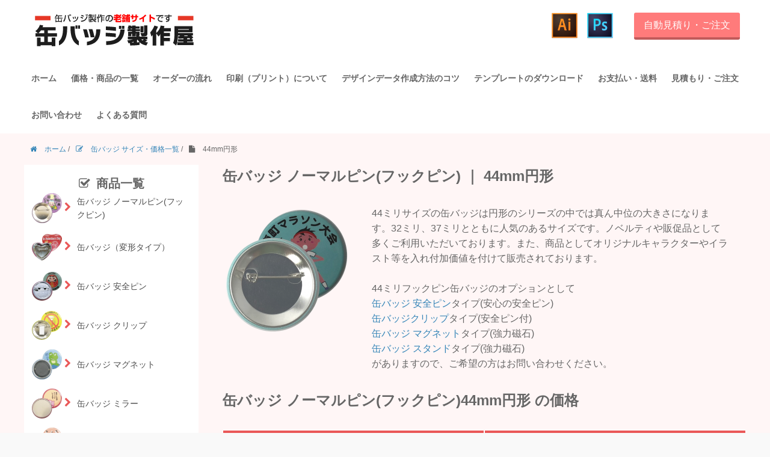

--- FILE ---
content_type: text/html; charset=UTF-8
request_url: https://www.e-anfini.co.jp/canbadge/items/hookpin-44mm/
body_size: 8243
content:
<!DOCTYPE HTML>
<html lang="ja">
<head prefix="og: https://ogp.me/ns# fb: https://ogp.me/ns/fb# article: https://ogp.me/ns/article#">





<script type="text/javascript" src="https://www.e-anfini.co.jp/cgi-bin/acc/acctag.js"></script>
	<meta charset="UTF-8">
	<title>
    
      缶バッジ ノーマルピン(フックピン)    44mm円形 | 缶バッジ製作屋
     
  </title>
	<meta name="viewport" content="width=device-width,initial-scale=1.0">
	<!--[if lt IE 9]>
    <script src="https://html5shiv.googlecode.com/svn/trunk/html5.js"></script>
  <![endif]-->


<meta name="keywords" content="" />
<meta name="description" content="44ミリサイズの缶バッジは円形のシリーズの中では真ん中位の大きさになります。32ミリ、37ミリとともに人気のあるサイズです。ノベルティや販促品として多くご利用いただいております。また、商品としてオリジナルキャラクターやイ [&hellip;]" />
<meta name="robots" content="index" />
<meta property="og:title" content="44mm円形" />
<meta property="og:type" content="article" />
<meta property="og:description" content="44ミリサイズの缶バッジは円形のシリーズの中では真ん中位の大きさになります。32ミリ、37ミリとともに人気のあるサイズです。ノベルティや販促品として多くご利用いただいております。また、商品としてオリジナルキャラクターやイ [&amp;hellip;]" />
<meta property="og:url" content="https://www.e-anfini.co.jp/canbadge/items/hookpin-44mm/" />
<meta property="og:image" content="https://www.e-anfini.co.jp/canbadge/wp/wp-content/uploads/2018/01/44mm-normal.png" />
<meta property="og:locale" content="ja_JP" />
<meta property="og:site_name" content="缶バッチが小ロットでも激安で作成可能！｜オリジナルの缶バッジ製作屋" />
<link href="https://plus.google.com/" rel="publisher" />
<meta content="summary" name="twitter:card" />
<meta content="canbadge_sei" name="twitter:site" />

<link rel='dns-prefetch' href='//s.w.org' />
		<script type="text/javascript">
			window._wpemojiSettings = {"baseUrl":"https:\/\/s.w.org\/images\/core\/emoji\/13.0.0\/72x72\/","ext":".png","svgUrl":"https:\/\/s.w.org\/images\/core\/emoji\/13.0.0\/svg\/","svgExt":".svg","source":{"concatemoji":"https:\/\/www.e-anfini.co.jp\/canbadge\/wp\/wp-includes\/js\/wp-emoji-release.min.js?ver=5.5.17"}};
			!function(e,a,t){var n,r,o,i=a.createElement("canvas"),p=i.getContext&&i.getContext("2d");function s(e,t){var a=String.fromCharCode;p.clearRect(0,0,i.width,i.height),p.fillText(a.apply(this,e),0,0);e=i.toDataURL();return p.clearRect(0,0,i.width,i.height),p.fillText(a.apply(this,t),0,0),e===i.toDataURL()}function c(e){var t=a.createElement("script");t.src=e,t.defer=t.type="text/javascript",a.getElementsByTagName("head")[0].appendChild(t)}for(o=Array("flag","emoji"),t.supports={everything:!0,everythingExceptFlag:!0},r=0;r<o.length;r++)t.supports[o[r]]=function(e){if(!p||!p.fillText)return!1;switch(p.textBaseline="top",p.font="600 32px Arial",e){case"flag":return s([127987,65039,8205,9895,65039],[127987,65039,8203,9895,65039])?!1:!s([55356,56826,55356,56819],[55356,56826,8203,55356,56819])&&!s([55356,57332,56128,56423,56128,56418,56128,56421,56128,56430,56128,56423,56128,56447],[55356,57332,8203,56128,56423,8203,56128,56418,8203,56128,56421,8203,56128,56430,8203,56128,56423,8203,56128,56447]);case"emoji":return!s([55357,56424,8205,55356,57212],[55357,56424,8203,55356,57212])}return!1}(o[r]),t.supports.everything=t.supports.everything&&t.supports[o[r]],"flag"!==o[r]&&(t.supports.everythingExceptFlag=t.supports.everythingExceptFlag&&t.supports[o[r]]);t.supports.everythingExceptFlag=t.supports.everythingExceptFlag&&!t.supports.flag,t.DOMReady=!1,t.readyCallback=function(){t.DOMReady=!0},t.supports.everything||(n=function(){t.readyCallback()},a.addEventListener?(a.addEventListener("DOMContentLoaded",n,!1),e.addEventListener("load",n,!1)):(e.attachEvent("onload",n),a.attachEvent("onreadystatechange",function(){"complete"===a.readyState&&t.readyCallback()})),(n=t.source||{}).concatemoji?c(n.concatemoji):n.wpemoji&&n.twemoji&&(c(n.twemoji),c(n.wpemoji)))}(window,document,window._wpemojiSettings);
		</script>
		<style type="text/css">
img.wp-smiley,
img.emoji {
	display: inline !important;
	border: none !important;
	box-shadow: none !important;
	height: 1em !important;
	width: 1em !important;
	margin: 0 .07em !important;
	vertical-align: -0.1em !important;
	background: none !important;
	padding: 0 !important;
}
</style>
	<link rel='stylesheet' id='base-css-css'  href='https://www.e-anfini.co.jp/canbadge/wp/wp-content/themes/xeory_base/base.css?ver=5.5.17' type='text/css' media='all' />
<link rel='stylesheet' id='main-css-css'  href='https://www.e-anfini.co.jp/canbadge/wp/wp-content/themes/can_badge/style.css?ver=5.5.17' type='text/css' media='all' />
<link rel='stylesheet' id='font-awesome-css'  href='https://www.e-anfini.co.jp/canbadge/wp/wp-content/themes/xeory_base/lib/fonts/font-awesome-4.5.0/css/font-awesome.min.css?ver=5.5.17' type='text/css' media='all' />
<link rel='stylesheet' id='wp-block-library-css'  href='https://www.e-anfini.co.jp/canbadge/wp/wp-includes/css/dist/block-library/style.min.css?ver=5.5.17' type='text/css' media='all' />
<link rel='stylesheet' id='contact-form-7-css'  href='https://www.e-anfini.co.jp/canbadge/wp/wp-content/plugins/contact-form-7/includes/css/styles.css?ver=5.0.4' type='text/css' media='all' />
<link rel='stylesheet' id='contact-form-7-confirm-css'  href='https://www.e-anfini.co.jp/canbadge/wp/wp-content/plugins/contact-form-7-add-confirm/includes/css/styles.css?ver=5.1' type='text/css' media='all' />
<link rel='stylesheet' id='parent-style-css'  href='https://www.e-anfini.co.jp/canbadge/wp/wp-content/themes/xeory_base/style.css?ver=5.5.17' type='text/css' media='all' />
<link rel='stylesheet' id='child-style-css'  href='https://www.e-anfini.co.jp/canbadge/wp/wp-content/themes/can_badge/style.css?ver=5.5.17' type='text/css' media='all' />
<script type='text/javascript' src='https://www.e-anfini.co.jp/canbadge/wp/wp-includes/js/jquery/jquery.js?ver=1.12.4-wp' id='jquery-core-js'></script>
<script type='text/javascript' src='https://www.e-anfini.co.jp/canbadge/wp/wp-content/themes/can_badge/js/animation.js?ver=5.5.17' id='animation-js'></script>
<link rel="https://api.w.org/" href="https://www.e-anfini.co.jp/canbadge/wp-json/" /><link rel="EditURI" type="application/rsd+xml" title="RSD" href="https://www.e-anfini.co.jp/canbadge/wp/xmlrpc.php?rsd" />
<link rel="wlwmanifest" type="application/wlwmanifest+xml" href="https://www.e-anfini.co.jp/canbadge/wp/wp-includes/wlwmanifest.xml" /> 
<meta name="generator" content="WordPress 5.5.17" />
<link rel="canonical" href="https://www.e-anfini.co.jp/canbadge/items/hookpin-44mm/" />
<link rel='shortlink' href='https://www.e-anfini.co.jp/canbadge/?p=49' />
<link rel="alternate" type="application/json+oembed" href="https://www.e-anfini.co.jp/canbadge/wp-json/oembed/1.0/embed?url=https%3A%2F%2Fwww.e-anfini.co.jp%2Fcanbadge%2Fitems%2Fhookpin-44mm%2F" />
<link rel="alternate" type="text/xml+oembed" href="https://www.e-anfini.co.jp/canbadge/wp-json/oembed/1.0/embed?url=https%3A%2F%2Fwww.e-anfini.co.jp%2Fcanbadge%2Fitems%2Fhookpin-44mm%2F&#038;format=xml" />


<!-- font-awesome-animation -->
<link rel="stylesheet" href="https://www.e-anfini.co.jp/canbadge/wp/wp-content/themes/can_badge/css/font-awesome-animation.min.css">
</head>

<!-- google web font -->
<link href="https://fonts.googleapis.com/earlyaccess/mplus1p.css" rel="stylesheet" />

<body id="#top" class="items-template-default single single-items postid-49 right-content default" itemschope="itemscope" itemtype="https://schema.org/WebPage">

  <div id="fb-root"></div>
<script>(function(d, s, id) {
  var js, fjs = d.getElementsByTagName(s)[0];
  if (d.getElementById(id)) return;
  js = d.createElement(s); js.id = id;
  js.src = "//connect.facebook.net/ja_JP/sdk.js#xfbml=1&version=v2.8&appId=";
  fjs.parentNode.insertBefore(js, fjs);
}(document, 'script', 'facebook-jssdk'));</script>


<header id="header" role="banner" itemscope="itemscope" itemtype="https://schema.org/WPHeader">
  <div class="wrap">
          <p id="logo" itemprop="headline">
        <a href="https://www.e-anfini.co.jp/canbadge"><img src="https://e-anfini.co.jp/canbadge/wp/wp-content/uploads/2018/02/Top_logo.gif" alt="缶バッチが小ロットでも激安で作成可能！｜オリジナルの缶バッジ製作屋" /></a>
      </p>

        <div id="header-menu-tog"> <a href="#"><i class="fa fa-align-justify"></i></a></div>

    <div class="headerlinks">
		
      <a href="https://www.e-anfini.co.jp/canbadge_format_2020.zip"><img src="https://www.e-anfini.co.jp/canbadge/wp/wp-content/uploads/2018/01/ai-icon.png"></a>
      <a href="https://www.e-anfini.co.jp/canbadge_format_psd_2020.zip"><img src="https://www.e-anfini.co.jp/canbadge/wp/wp-content/uploads/2018/01/ps-icon.png"></a>
      <a href="https://www.e-anfini.co.jp/canbadge/estimate/">自動見積り・ご注文</a>
    </div>
  </div>
</header>

<!-- start global nav  -->
<!---->
<nav id="gnav" role="navigation" itemscope="itemscope" itemtype="https://scheme.org/SiteNavigationElement">
  <div class="wrap">
  <div id="gnav-container" class="gnav-container"><ul id="gnav-ul" class="clearfix"><li id="menu-item-16" class="menu-item menu-item-type-custom menu-item-object-custom menu-item-16"><a href="http://e-anfini.co.jp/canbadge/">ホーム</a></li>
<li id="menu-item-116" class="menu-item menu-item-type-post_type menu-item-object-page menu-item-116 items"><a href="https://www.e-anfini.co.jp/canbadge/items/">価格・商品の一覧</a></li>
<li id="menu-item-180" class="menu-item menu-item-type-post_type menu-item-object-page menu-item-180 how-to-order"><a href="https://www.e-anfini.co.jp/canbadge/how-to-order/">オーダーの流れ</a></li>
<li id="menu-item-1261" class="menu-item menu-item-type-post_type menu-item-object-page menu-item-1261 print"><a href="https://www.e-anfini.co.jp/canbadge/print/">印刷（プリント）について</a></li>
<li id="menu-item-18" class="menu-item menu-item-type-post_type menu-item-object-page menu-item-18 data-making"><a href="https://www.e-anfini.co.jp/canbadge/data-making/">デザインデータ作成方法のコツ</a></li>
<li id="menu-item-1247" class="menu-item menu-item-type-post_type menu-item-object-page menu-item-1247 template"><a href="https://www.e-anfini.co.jp/canbadge/template/">テンプレートのダウンロード</a></li>
<li id="menu-item-179" class="menu-item menu-item-type-post_type menu-item-object-page menu-item-179 payment-and-postage"><a href="https://www.e-anfini.co.jp/canbadge/payment-and-postage/">お支払い・送料</a></li>
<li id="menu-item-224" class="menu-item menu-item-type-post_type menu-item-object-page menu-item-224 "><a href="https://www.e-anfini.co.jp/canbadge/estimate/">見積もり・ご注文</a></li>
<li id="menu-item-20" class="menu-item menu-item-type-post_type menu-item-object-page menu-item-20 contact"><a href="https://www.e-anfini.co.jp/canbadge/contact/">お問い合わせ</a></li>
<li id="menu-item-292" class="menu-item menu-item-type-post_type menu-item-object-page menu-item-292 faq"><a href="https://www.e-anfini.co.jp/canbadge/faq/">よくある質問</a></li>
</ul></div>    </div>
</nav>


<div class="content">
	<div class="wrap">

		<ol class="breadcrumb clearfix"><li itemscope="itemscope" itemtype="http://data-vocabulary.org/Breadcrumb"><a href="https://www.e-anfini.co.jp/canbadge" itemprop="url"><i class="fa fa-home"></i> <span itemprop="title">ホーム</span></a> / </li><li itemscope="itemscope" itemtype="http://data-vocabulary.org/Breadcrumb"><a href="https://www.e-anfini.co.jp/canbadge/items/" itemprop="url"><i class="fa fa-pencil-square-o"></i> <span itemprop="title">缶バッジ サイズ・価格一覧</span></a> / </li><li><i class="fa fa-file"></i> 44mm円形</li></ol>
	<div id="main">
		<div class="main-inner">

		<div class="detailsbox">
			<h1 class="posttitle">
			<!-- カテゴリを表示 -->
				缶バッジ ノーマルピン(フックピン)				｜
				44mm円形</h1>

			
				<div class="itemthumb">
					<img src="https://www.e-anfini.co.jp/canbadge/wp/wp-content/plugins/lazy-load/images/1x1.trans.gif" data-lazy-src="https://www.e-anfini.co.jp/canbadge/wp/wp-content/uploads/2018/01/44mm-normal-214x214.png" width="214" height="214" class="attachment-post-thumbnail size-post-thumbnail wp-post-image" alt="44ミリフックピン缶バッジ" loading="lazy" srcset="https://www.e-anfini.co.jp/canbadge/wp/wp-content/uploads/2018/01/44mm-normal-214x214.png 214w, https://www.e-anfini.co.jp/canbadge/wp/wp-content/uploads/2018/01/44mm-normal-150x150.png 150w, https://www.e-anfini.co.jp/canbadge/wp/wp-content/uploads/2018/01/44mm-normal-300x300.png 300w, https://www.e-anfini.co.jp/canbadge/wp/wp-content/uploads/2018/01/44mm-normal-768x768.png 768w, https://www.e-anfini.co.jp/canbadge/wp/wp-content/uploads/2018/01/44mm-normal-260x260.png 260w, https://www.e-anfini.co.jp/canbadge/wp/wp-content/uploads/2018/01/44mm-normal.png 800w" sizes="(max-width: 214px) 100vw, 214px"><noscript><img width="214" height="214" src="https://www.e-anfini.co.jp/canbadge/wp/wp-content/uploads/2018/01/44mm-normal-214x214.png" class="attachment-post-thumbnail size-post-thumbnail wp-post-image" alt="44ミリフックピン缶バッジ" loading="lazy" srcset="https://www.e-anfini.co.jp/canbadge/wp/wp-content/uploads/2018/01/44mm-normal-214x214.png 214w, https://www.e-anfini.co.jp/canbadge/wp/wp-content/uploads/2018/01/44mm-normal-150x150.png 150w, https://www.e-anfini.co.jp/canbadge/wp/wp-content/uploads/2018/01/44mm-normal-300x300.png 300w, https://www.e-anfini.co.jp/canbadge/wp/wp-content/uploads/2018/01/44mm-normal-768x768.png 768w, https://www.e-anfini.co.jp/canbadge/wp/wp-content/uploads/2018/01/44mm-normal-260x260.png 260w, https://www.e-anfini.co.jp/canbadge/wp/wp-content/uploads/2018/01/44mm-normal.png 800w" sizes="(max-width: 214px) 100vw, 214px" /></noscript>				</div>

				<div class="details">
					<p>44ミリサイズの缶バッジは円形のシリーズの中では真ん中位の大きさになります。32ミリ、37ミリとともに人気のあるサイズです。ノベルティや販促品として多くご利用いただいております。また、商品としてオリジナルキャラクターやイラスト等を入れ付加価値を付けて販売されております。</p>
<p>&nbsp;</p>
<p>44ミリフックピン缶バッジのオプションとして</p>
<ul>
<li><a href="https://www.e-anfini.co.jp/canbadge/items/saftypin-32mm/">缶バッジ 安全ピン</a>タイプ(安心の安全ピン)</li>
<li><a href="https://www.e-anfini.co.jp/canbadge/items/clip-76mm/">缶バッジクリップ</a>タイプ(安全ピン付)</li>
<li><a href="https://www.e-anfini.co.jp/canbadge/items/32mm-magnet/">缶バッジ マグネット</a>タイプ(強力磁石)</li>
<li><a href="https://www.e-anfini.co.jp/canbadge/items/stand-57mm/">缶バッジ スタンド</a>タイプ(強力磁石)</li>
</ul>
<p>がありますので、ご希望の方はお問い合わせください。</p>
				</div>
					</div>


		<h2 class="posttitle">			缶バッジ ノーマルピン(フックピン)44mm円形 の価格</h2>
						<ul class="pricechart">
			<li>
				<div class="col1 charttitle">缶バッジの個数</div>
				<div class="col2 charttitle">１個あたりの単価(税別)</div>
			</li>
			<li>
								<div class="col1 chartbox">100個 ~					199個				</div>
				<div class="col2 chartbox">
					¥60</div>
							</li>
			<li>
								<div class="col1 chartbox">200個 ~					299個				</div>
				<div class="col2 chartbox">
					¥50</div>
							</li>
			<li>
								<div class="col1 chartbox">300個 ~					499個				</div>
				<div class="col2 chartbox">
					¥48</div>
							</li>
			<li>
								<div class="col1 chartbox">500個~					999個				</div>
				<div class="col2 chartbox">
					¥45</div>
							</li>
			<li>
								<div class="col1 chartbox">1000個~									</div>
				<div class="col2 chartbox">
					¥44</div>
							</li>
			<li>
								<div class="col1 chartbox">2000個~									</div>
				<div class="col2 chartbox">
					¥43</div>
							</li>
			<li>
							</li>
			<li>
							</li>
			<li>
							</li>
		</ul>

		
		<div class="option">
			<img src="https://www.e-anfini.co.jp/canbadge/wp/wp-content/uploads/2018/01/canbadge_kohousou.png">
			<div class="optiontxt">
				<h3>個包装オプション(有料)</h3>
				<p>透明なOPP袋に1個ずつ個包装することも可能です。個包装にすることで少し豪華な印象になります。学校や会社などで個包装のオプションをご利用いただいでおります。</p>
				<p class="boldtxt">＊写真は57ミリの見本です。</p>
			</div>
		</div>

		<div class="cvarea">
			<p>お見積りは無料です。データが不完全ですと納期が間に合わない場合がございますので、納期のお問合せは「お見積り・お問合せフォーム」より必ずデータを添付してご希望納期をお書きください。</p>

			<div class="cvbtns">
				<a href="https://www.e-anfini.co.jp/canbadge/contact/">お問い合わせ</a>
				<a href="https://www.e-anfini.co.jp/canbadge/estimate/">自動見積もり・ご注文</a>
			</div>
		</div>

		<h2 class="posttitle">

					缶バッジ ノーマルピン(フックピン)

			44mm円形の製作見本</h2>

		<div class="sample">

			<div class="samplebox">
				
				<p></p>
			</div>

			<div class="samplebox">
				
				<p></p>
			</div>

			<div class="samplebox">
				
				<p></p>
			</div>

			<div class="samplebox">
				
				<p></p>
			</div>

			<div class="samplebox">
				
				<p></p>
			</div>

			<div class="samplebox">
				
				<p></p>
			</div>


		</div>

		<h2 class="itemListTitle">他のオリジナルグッズも作ってみませんか？</h2>

		<div class="itemsList">
		  
		  		  <ul>
		  		    <li>
		    	<a href="">
		    		<img src="https://www.e-anfini.co.jp/canbadge/wp/wp-content/plugins/lazy-load/images/1x1.trans.gif" data-lazy-src="https://www.e-anfini.co.jp/canbadge/wp/wp-content/uploads/2020/08/マスクケース80px.jpg" width="80" height="80" class="attachment-thumbnail size-thumbnail wp-post-image" alt="マスクケース80px" loading="lazy"><noscript><img width="80" height="80" src="https://www.e-anfini.co.jp/canbadge/wp/wp-content/uploads/2020/08/マスクケース80px.jpg" class="attachment-thumbnail size-thumbnail wp-post-image" alt="マスクケース80px" loading="lazy" /></noscript>		    		<h3>オリジナルマスクケース</h3>
		  	</a>
		    </li>
		  		    <li>
		    	<a href="https://www.e-anfini.co.jp/canbadge/items/rokkakukei/">
		    		<img src="https://www.e-anfini.co.jp/canbadge/wp/wp-content/plugins/lazy-load/images/1x1.trans.gif" data-lazy-src="https://www.e-anfini.co.jp/canbadge/wp/wp-content/uploads/2019/11/Hexa-80x80.png" width="80" height="80" class="attachment-thumbnail size-thumbnail wp-post-image" alt loading="lazy"><noscript><img width="80" height="80" src="https://www.e-anfini.co.jp/canbadge/wp/wp-content/uploads/2019/11/Hexa-80x80.png" class="attachment-thumbnail size-thumbnail wp-post-image" alt="" loading="lazy" /></noscript>		    		<h3>缶バッジ　六角形</h3>
		  	</a>
		    </li>
		  		    <li>
		    	<a href="https://www.e-anfini.co.jp/canbadge/items/gokakukei/">
		    		<img src="https://www.e-anfini.co.jp/canbadge/wp/wp-content/plugins/lazy-load/images/1x1.trans.gif" data-lazy-src="https://www.e-anfini.co.jp/canbadge/wp/wp-content/uploads/2019/08/penta-80X80.png" width="80" height="80" class="attachment-thumbnail size-thumbnail wp-post-image" alt loading="lazy"><noscript><img width="80" height="80" src="https://www.e-anfini.co.jp/canbadge/wp/wp-content/uploads/2019/08/penta-80X80.png" class="attachment-thumbnail size-thumbnail wp-post-image" alt="" loading="lazy" /></noscript>		    		<h3>缶バッジ 五角形</h3>
		  	</a>
		    </li>
		  		    <li>
		    	<a href="https://www.e-anfini.co.jp/canbadge/items/heart/">
		    		<img src="https://www.e-anfini.co.jp/canbadge/wp/wp-content/plugins/lazy-load/images/1x1.trans.gif" data-lazy-src="https://www.e-anfini.co.jp/canbadge/wp/wp-content/uploads/2019/08/Heart-80.png" width="80" height="80" class="attachment-thumbnail size-thumbnail wp-post-image" alt="ハート型缶バッジの写真" loading="lazy"><noscript><img width="80" height="80" src="https://www.e-anfini.co.jp/canbadge/wp/wp-content/uploads/2019/08/Heart-80.png" class="attachment-thumbnail size-thumbnail wp-post-image" alt="ハート型缶バッジの写真" loading="lazy" /></noscript>		    		<h3>缶バッジ ハート</h3>
		  	</a>
		    </li>
		  		    <li>
		    	<a href="https://www.e-anfini.co.jp/uchiwa/">
		    		<img src="https://www.e-anfini.co.jp/canbadge/wp/wp-content/plugins/lazy-load/images/1x1.trans.gif" data-lazy-src="https://www.e-anfini.co.jp/canbadge/wp/wp-content/uploads/2019/01/uchiwa-mini-80.png" width="80" height="80" class="attachment-thumbnail size-thumbnail wp-post-image" alt="うちわの写真" loading="lazy"><noscript><img width="80" height="80" src="https://www.e-anfini.co.jp/canbadge/wp/wp-content/uploads/2019/01/uchiwa-mini-80.png" class="attachment-thumbnail size-thumbnail wp-post-image" alt="うちわの写真" loading="lazy" /></noscript>		    		<h3>オリジナルうちわ</h3>
		  	</a>
		    </li>
		  		    <li>
		    	<a href="https://www.e-anfini.co.jp/strap/">
		    		<img src="https://www.e-anfini.co.jp/canbadge/wp/wp-content/plugins/lazy-load/images/1x1.trans.gif" data-lazy-src="https://www.e-anfini.co.jp/canbadge/wp/wp-content/uploads/2019/01/hamepachi-circle-80.png" width="80" height="80" class="attachment-thumbnail size-thumbnail wp-post-image" alt="携帯ストラップの写真" loading="lazy"><noscript><img width="80" height="80" src="https://www.e-anfini.co.jp/canbadge/wp/wp-content/uploads/2019/01/hamepachi-circle-80.png" class="attachment-thumbnail size-thumbnail wp-post-image" alt="携帯ストラップの写真" loading="lazy" /></noscript>		    		<h3>オリジナルストラップ</h3>
		  	</a>
		    </li>
		  		    <li>
		    	<a href="https://www.e-anfini.co.jp/keyholder/">
		    		<img src="https://www.e-anfini.co.jp/canbadge/wp/wp-content/plugins/lazy-load/images/1x1.trans.gif" data-lazy-src="https://www.e-anfini.co.jp/canbadge/wp/wp-content/uploads/2019/01/nasukan-circle-80.png" width="80" height="80" class="attachment-thumbnail size-thumbnail wp-post-image" alt="キーホルダーの写真" loading="lazy"><noscript><img width="80" height="80" src="https://www.e-anfini.co.jp/canbadge/wp/wp-content/uploads/2019/01/nasukan-circle-80.png" class="attachment-thumbnail size-thumbnail wp-post-image" alt="キーホルダーの写真" loading="lazy" /></noscript>		    		<h3>オリジナルキーホルダー</h3>
		  	</a>
		    </li>
		  		    <li>
		    	<a href="https://www.e-anfini.co.jp/sticker/">
		    		<img src="https://www.e-anfini.co.jp/canbadge/wp/wp-content/plugins/lazy-load/images/1x1.trans.gif" data-lazy-src="https://www.e-anfini.co.jp/canbadge/wp/wp-content/uploads/2019/01/silk-print-sticker-round-80.png" width="80" height="80" class="attachment-thumbnail size-thumbnail wp-post-image" alt="ステッカーの写真" loading="lazy"><noscript><img width="80" height="80" src="https://www.e-anfini.co.jp/canbadge/wp/wp-content/uploads/2019/01/silk-print-sticker-round-80.png" class="attachment-thumbnail size-thumbnail wp-post-image" alt="ステッカーの写真" loading="lazy" /></noscript>		    		<h3>オリジナルステッカー</h3>
		  	</a>
		    </li>
		  		  </ul>
		  
		</div>

    </div><!-- /main-inner -->

  </div><!-- /main -->

  <div id="side" class="col-md-4" role="complementary" itemscope="itemscope" itemtype="http://schema.org/WPSideBar">
    <div class="side-inner">
      <div class="side-widget-area">

      <!-- 商品カテゴリーリスト -->
      <div class="sidebarbox">
          <h4 class="side-title"><i class="fa fa-check-square-o" aria-hidden="true"></i><span class="widget-title-inner">商品一覧</span></h4>
                        <a href="https://www.e-anfini.co.jp/canbadge/items/#1" class="sideitem">
                <img src="https://www.e-anfini.co.jp/canbadge/wp/wp-content/uploads/2018/02/NormalRound57-e1530950078899.png" alt="缶バッジ ノーマルピン(フックピン)">
                <i class="fa fa-chevron-right faa-horizontal animated" aria-hidden="true"></i><p>缶バッジ ノーマルピン(フックピン)</p>
              </a>
                            <a href="https://www.e-anfini.co.jp/canbadge/items/#2" class="sideitem">
                <img src="https://www.e-anfini.co.jp/canbadge/wp/wp-content/uploads/2018/01/UniqueHeart-e1530950042779.png" alt="缶バッジ（変形タイプ）">
                <i class="fa fa-chevron-right faa-horizontal animated" aria-hidden="true"></i><p>缶バッジ（変形タイプ）</p>
              </a>
                            <a href="https://www.e-anfini.co.jp/canbadge/items/#3" class="sideitem">
                <img src="https://www.e-anfini.co.jp/canbadge/wp/wp-content/uploads/2018/02/SafetyPin37-e1530949895246.png" alt="缶バッジ 安全ピン">
                <i class="fa fa-chevron-right faa-horizontal animated" aria-hidden="true"></i><p>缶バッジ 安全ピン</p>
              </a>
                            <a href="https://www.e-anfini.co.jp/canbadge/items/#4" class="sideitem">
                <img src="https://www.e-anfini.co.jp/canbadge/wp/wp-content/uploads/2018/02/ClipRound57-e1530949829288.png" alt="缶バッジ クリップ">
                <i class="fa fa-chevron-right faa-horizontal animated" aria-hidden="true"></i><p>缶バッジ クリップ</p>
              </a>
                            <a href="https://www.e-anfini.co.jp/canbadge/items/#5" class="sideitem">
                <img src="https://www.e-anfini.co.jp/canbadge/wp/wp-content/uploads/2018/02/MagnetRound32-e1530949666302.png" alt="缶バッジ マグネット">
                <i class="fa fa-chevron-right faa-horizontal animated" aria-hidden="true"></i><p>缶バッジ マグネット</p>
              </a>
                            <a href="https://www.e-anfini.co.jp/canbadge/items/#6" class="sideitem">
                <img src="https://www.e-anfini.co.jp/canbadge/wp/wp-content/uploads/2018/02/MirrorRound57-e1530949648272.png" alt="缶バッジ ミラー">
                <i class="fa fa-chevron-right faa-horizontal animated" aria-hidden="true"></i><p>缶バッジ ミラー</p>
              </a>
                            <a href="https://www.e-anfini.co.jp/canbadge/items/#7" class="sideitem">
                <img src="https://www.e-anfini.co.jp/canbadge/wp/wp-content/uploads/2018/02/BottleOpenerRound57-e1530949617388.png" alt="缶バッジ 栓抜き">
                <i class="fa fa-chevron-right faa-horizontal animated" aria-hidden="true"></i><p>缶バッジ 栓抜き</p>
              </a>
                            <a href="https://www.e-anfini.co.jp/canbadge/items/#8" class="sideitem">
                <img src="https://www.e-anfini.co.jp/canbadge/wp/wp-content/uploads/2018/02/KeyHolder38-e1531017695474.png" alt="缶バッジ キーホルダー">
                <i class="fa fa-chevron-right faa-horizontal animated" aria-hidden="true"></i><p>缶バッジ キーホルダー</p>
              </a>
                            <a href="https://www.e-anfini.co.jp/canbadge/items/#9" class="sideitem">
                <img src="https://www.e-anfini.co.jp/canbadge/wp/wp-content/uploads/2018/02/Strap32-e1531017722498.png" alt="缶バッジ ストラップ">
                <i class="fa fa-chevron-right faa-horizontal animated" aria-hidden="true"></i><p>缶バッジ ストラップ</p>
              </a>
                            <a href="https://www.e-anfini.co.jp/canbadge/items/#10" class="sideitem">
                <img src="https://www.e-anfini.co.jp/canbadge/wp/wp-content/uploads/2018/09/57mm-stand-e1537009334642.png" alt="缶バッジ　スタンド付">
                <i class="fa fa-chevron-right faa-horizontal animated" aria-hidden="true"></i><p>缶バッジ　スタンド付</p>
              </a>
                            <a href="https://www.e-anfini.co.jp/canbadge/items/#11" class="sideitem">
                <img src="https://www.e-anfini.co.jp/canbadge/wp/wp-content/uploads/2018/02/PinBadgeRound15-e1530949473833.png" alt="ピンバッジ(ピンズ)">
                <i class="fa fa-chevron-right faa-horizontal animated" aria-hidden="true"></i><p>ピンバッジ(ピンズ)</p>
              </a>
                            <a href="https://www.e-anfini.co.jp/canbadge/items/#12" class="sideitem">
                <img src="https://www.e-anfini.co.jp/canbadge/wp/wp-content/uploads/2018/02/NameBadge55x25-e1530949392865.png" alt="ネームバッジ【透明樹脂ドーム仕様】">
                <i class="fa fa-chevron-right faa-horizontal animated" aria-hidden="true"></i><p>ネームバッジ【透明樹脂ドーム仕様】</p>
              </a>
                            <a href="https://www.e-anfini.co.jp/canbadge/items/#13" class="sideitem">
                <img src="https://www.e-anfini.co.jp/canbadge/wp/wp-content/uploads/2018/02/PlaBadge-e1530945157225.png" alt="プラバッジ【安全ピン＋クリップ】">
                <i class="fa fa-chevron-right faa-horizontal animated" aria-hidden="true"></i><p>プラバッジ【安全ピン＋クリップ】</p>
              </a>
                            <a href="https://www.e-anfini.co.jp/canbadge/items/#14" class="sideitem">
                <img src="https://www.e-anfini.co.jp/canbadge/wp/wp-content/uploads/2018/06/56mm-placlip-e1530949332572.png" alt="プラクリップ缶バッジ">
                <i class="fa fa-chevron-right faa-horizontal animated" aria-hidden="true"></i><p>プラクリップ缶バッジ</p>
              </a>
                            <a href="https://www.e-anfini.co.jp/canbadge/items/#15" class="sideitem">
                <img src="https://www.e-anfini.co.jp/canbadge/wp/wp-content/uploads/2018/09/-e1545970210246.png" alt="缶バッジ 王冠">
                <i class="fa fa-chevron-right faa-horizontal animated" aria-hidden="true"></i><p>缶バッジ 王冠</p>
              </a>
                            <a href="https://www.e-anfini.co.jp/canbadge/items/#16" class="sideitem">
                <img src="https://www.e-anfini.co.jp/canbadge/wp/wp-content/uploads/2019/02/canbadge-mattype150.png" alt="缶バッジ マット(艶消し加工)">
                <i class="fa fa-chevron-right faa-horizontal animated" aria-hidden="true"></i><p>缶バッジ マット(艶消し加工)</p>
              </a>
                            <a href="https://www.e-anfini.co.jp/canbadge/items/#17" class="sideitem">
                <img src="https://www.e-anfini.co.jp/canbadge/wp/wp-content/uploads/2019/05/-e1557105902850.png" alt="缶バッジ クラフト紙">
                <i class="fa fa-chevron-right faa-horizontal animated" aria-hidden="true"></i><p>缶バッジ クラフト紙</p>
              </a>
                            <a href="https://www.e-anfini.co.jp/canbadge/items/#18" class="sideitem">
                <img src="https://www.e-anfini.co.jp/canbadge/wp/wp-content/uploads/2019/05/缶バッジ和紙150.png" alt="缶バッジ 和紙">
                <i class="fa fa-chevron-right faa-horizontal animated" aria-hidden="true"></i><p>缶バッジ 和紙</p>
              </a>
                            <a href="https://www.e-anfini.co.jp/canbadge/items/#19" class="sideitem">
                <img src="https://www.e-anfini.co.jp/canbadge/wp/wp-content/uploads/2019/02/缶バッジ金メタル.png" alt="缶バッジ メタリック(光沢の金・銀等)加工">
                <i class="fa fa-chevron-right faa-horizontal animated" aria-hidden="true"></i><p>缶バッジ メタリック(光沢の金・銀等)加工</p>
              </a>
                            <a href="https://www.e-anfini.co.jp/canbadge/items/#20" class="sideitem">
                <img src="https://www.e-anfini.co.jp/canbadge/wp/wp-content/uploads/2019/02/11-e1554123089262.png" alt="缶バッジ ホログラム">
                <i class="fa fa-chevron-right faa-horizontal animated" aria-hidden="true"></i><p>缶バッジ ホログラム</p>
              </a>
                    </div>

  
<br>

<!-- //ブログのリンクとグループのバナーここから -->
    


<!-- //ブログのリンクとグループのバナーここまで -->


      </div><!-- //side-widget-area -->
      
    </div>
  </div><!-- /side -->
  
</div><!-- /wrap -->

</div><!-- /content -->

<footer id="footer">
  <div class="footer-01">
    <div class="wrap">
      <div class="footerbox">
        <h4 class="footertitle">Menu Links</h4>
          <nav class="menu-footernav-container"><ul id="footer-nav" class=""><li id="menu-item-269" class="menu-item menu-item-type-post_type menu-item-object-page menu-item-269 estimate"><a href="https://www.e-anfini.co.jp/canbadge/estimate/">見積もり(自動)・ご注文</a></li>
<li id="menu-item-270" class="menu-item menu-item-type-post_type menu-item-object-page menu-item-270 payment-and-postage"><a href="https://www.e-anfini.co.jp/canbadge/payment-and-postage/">お支払い・送料</a></li>
<li id="menu-item-271" class="menu-item menu-item-type-post_type menu-item-object-page menu-item-271 how-to-order"><a href="https://www.e-anfini.co.jp/canbadge/how-to-order/">オーダーの流れ</a></li>
<li id="menu-item-272" class="menu-item menu-item-type-post_type menu-item-object-page menu-item-272 items"><a href="https://www.e-anfini.co.jp/canbadge/items/">価格・商品の一覧</a></li>
<li id="menu-item-273" class="menu-item menu-item-type-post_type menu-item-object-page menu-item-273 contact"><a href="https://www.e-anfini.co.jp/canbadge/contact/">お問い合わせ</a></li>
<li id="menu-item-276" class="menu-item menu-item-type-post_type menu-item-object-page menu-item-276 data-making"><a href="https://www.e-anfini.co.jp/canbadge/data-making/">デザインデータ作成方法のコツ</a></li>
<li id="menu-item-277" class="menu-item menu-item-type-post_type menu-item-object-page menu-item-277 about"><a href="https://www.e-anfini.co.jp/canbadge/about/">弊社のこだわり</a></li>
<li id="menu-item-291" class="menu-item menu-item-type-post_type menu-item-object-page menu-item-291 faq"><a href="https://www.e-anfini.co.jp/canbadge/faq/">よくある質問</a></li>
</ul></nav>		  <h4 class="footertitle">Infomation</h4>
<ul>
<li><a href="https://www.e-anfini.co.jp/laws">特定商取引法</a></li>	
<li><a href="https://www.e-anfini.co.jp/guide">利用規約</a></li>
<li><a href="https://www.e-anfini.co.jp/privacypolicy">プライバシーポリシー</a></li>	 
</ul>	 
      </div>
      <div class="footerbox">
        <h4 class="footertitle">Group Company</h4>
          <ul>
            <li><a href="https://www.e-anfini.co.jp/sticker/">ステッカー製作屋</a></li>
            <li><a href="https://www.e-anfini.co.jp/keyholder/">キーホルダー製作屋</a></li>
            <li><a href="https://www.e-anfini.co.jp/strap/">携帯ストラップ製作屋</a></li>
            <li><a href="https://www.e-anfini.co.jp/uchiwa/">うちわ製作屋</a></li>
<li><a href="https://www.e-anfini.co.jp/t-shirt/">Tシャツ製作屋</a></li>
            <li><a href="http://www.anfini-t.jp/">携帯ストラップパーツ屋</a></li>
          </ul>
      </div>
      <div class="footerbox">
        <h4 class="footertitle">Download &amp; Estimate</h4>
          <div class="footerlinks">
            <div class="footerimglink">
              <a href="https://www.e-anfini.co.jp/canbadge_format_2020.zip"><img src="https://www.e-anfini.co.jp/canbadge/wp/wp-content/uploads/2018/01/ai-icon.png"></a>
              <a href="https://www.e-anfini.co.jp/canbadge_format_psd_2020.zip"><img src="https://www.e-anfini.co.jp/canbadge/wp/wp-content/uploads/2018/01/ps-icon.png"></a>
            </div>
            <a href="https://www.e-anfini.co.jp/canbadge/estimate/" class="footerlink">自動見積もり・ご注文</a>
          </div>
      </div>
    </div><!-- /wrap -->
  </div><!-- /footer-01 -->




  <div class="footer-02">
    <div class="wrap">
      <p class="footer-copy">
        © Copyright 2026 缶バッチが小ロットでも激安で作成可能！｜オリジナルの缶バッジ製作屋. All rights reserved.
      </p>
    </div><!-- /wrap -->
  </div><!-- /footer-02 -->
  </footer>
<a href="#" class="pagetop"><span><i class="fa fa-angle-up"></i></span></a>
<script src="https://ajaxzip3.github.io/ajaxzip3.js" charset="UTF-8"></script>
    <script type="text/javascript">
    jQuery(function($){
    $("#zip").attr('onKeyUp', 'AjaxZip3.zip2addr(this,\'\',\'address\',\'address\');');
})</script>  <script src="https://apis.google.com/js/platform.js" async defer>
    {lang: 'ja'}
  </script><script type='text/javascript' id='contact-form-7-js-extra'>
/* <![CDATA[ */
var wpcf7 = {"apiSettings":{"root":"https:\/\/www.e-anfini.co.jp\/canbadge\/wp-json\/contact-form-7\/v1","namespace":"contact-form-7\/v1"},"recaptcha":{"messages":{"empty":"\u3042\u306a\u305f\u304c\u30ed\u30dc\u30c3\u30c8\u3067\u306f\u306a\u3044\u3053\u3068\u3092\u8a3c\u660e\u3057\u3066\u304f\u3060\u3055\u3044\u3002"}}};
/* ]]> */
</script>
<script type='text/javascript' src='https://www.e-anfini.co.jp/canbadge/wp/wp-content/plugins/contact-form-7/includes/js/scripts.js?ver=5.0.4' id='contact-form-7-js'></script>
<script type='text/javascript' src='https://www.e-anfini.co.jp/canbadge/wp/wp-includes/js/jquery/jquery.form.min.js?ver=4.2.1' id='jquery-form-js'></script>
<script type='text/javascript' src='https://www.e-anfini.co.jp/canbadge/wp/wp-content/plugins/contact-form-7-add-confirm/includes/js/scripts.js?ver=5.1' id='contact-form-7-confirm-js'></script>
<script type='text/javascript' src='https://www.e-anfini.co.jp/canbadge/wp/wp-content/themes/xeory_base/lib/js/jquery.pagetop.js?ver=5.5.17' id='pagetop-js'></script>
<script type='text/javascript' src='https://www.e-anfini.co.jp/canbadge/wp/wp-content/plugins/lazy-load/js/jquery.sonar.min.js?ver=0.6.1' id='jquery-sonar-js'></script>
<script type='text/javascript' src='https://www.e-anfini.co.jp/canbadge/wp/wp-content/plugins/lazy-load/js/lazy-load.js?ver=0.6.1' id='wpcom-lazy-load-images-js'></script>
<script type='text/javascript' src='https://www.e-anfini.co.jp/canbadge/wp/wp-includes/js/wp-embed.min.js?ver=5.5.17' id='wp-embed-js'></script>
<script>
(function($){

$(function(){
    $(".sub-menu").css('display', 'none');
  $("#gnav-ul li").hover(function(){
    $(this).children('ul').fadeIn('fast');
  }, function(){
    $(this).children('ul').fadeOut('fast');
  });
    // スマホトグルメニュー
  
  $('#gnav').removeClass('active');
  
  
  $('#header-menu-tog a').click(function(){
    $('#gnav').toggleClass('active');
  });
});


})(jQuery);

</script>
</body>
</html>

--- FILE ---
content_type: text/css
request_url: https://www.e-anfini.co.jp/canbadge/wp/wp-content/themes/can_badge/style.css?ver=5.5.17
body_size: 7095
content:
@charset "UTF-8";
/*
Theme Name: can_badge
Theme URI: http://xeory.jp/
Description: Xeory Base Child Theme
Author: バズ部
Author URI: http://bazubu.com/
Template: xeory_base
Version: 0.1.9
*/


/*----------------------------------------------*/
/*---------------------全体---------------------*/
/*----------------------------------------------*/
@import url('https://fonts.googleapis.com/css?family=Rammetto+One');

body {
	color: #666;
}

#header #logo {
	margin: 15px;
}

#gnav li a, p, #footer a {
	color: #666;
}

a {
	color: #3384B7;
}

a:hover {
	text-decoration: none;
	opacity: 0.6;
	-webkit-transition: 0.5s;
	-o-transition: 0.5s;
	transition: 0.5s;
}

#header-menu-tog a i {
	color: #3384B7;
}

.content {
	padding: 15px 0;
	background: #FFF6F6;
}

#content {
	background: #FFF6F6;
}

.cat-content, article.post, article.page, article.wp101, article.seo101 {
	border: none;
}

.must {
	color: #EA5858;
}

.hidden {
	display: none;
}

.btn:hover {
	opacity: .7;
	-webkit-transition: 0.5s;
	-o-transition: 0.5s;
	transition: 0.5s;
}

.bd_btm {
	border-bottom: 2px solid #FF7B7B;
}

.redbtn {
	background: #EA5858;
    display: inline-block;
    padding: 0.5em 3em;
    text-decoration: none;
    color: #FFF;
    border-bottom: solid 4px #c15b5b;
    border-radius: 3px;
}

.redbtn:active {
    -ms-transform: translateY(4px);
    -webkit-transform: translateY(4px);
    transform: translateY(4px);
    border-bottom: none;
}

.coloredbg {
	background: #FFF6F6;
}

.catch h3 {
	font-size: 28px;
	font-weight: bold;
}

.catch h1 {
	font-size: 26px;
	font-weight: bold;
}

.catch p {
	font-size: 14px;
}

.mt10 {
	margin-top: 10px;
}

.mt20 {
	margin-top: 20px;
}

.mt30 {
	margin-top: 30px;
}



.centre {
	text-align: center;
}

.right {
	text-align: right;
}

.left {
	text-align: left;
}

.pagetop span {
	background: #EA5858;
}

.pagetop span i {
	margin: 0;
}

h4 {
	font-size: 20px;
	font-weight: bold;
}

i {
	margin-right: 10px;
}

.redtxt {
	color: #EA5858;
}

.bluetxt {
	color: #3384B7;
}

.greentxt {
	color: #1C9D40;
}

.normaltxt {
	font-weight: normal;
}

.boldtxt {
	font-weight: bold;
}


.page-title {
	color: #fff;
    position: relative;
    padding: 10px 30px;
    background: #EA5858;
    font-size: 28px;
    font-weight: bold;
}

.page-title:after {
	position: absolute;
	content: '';
	top: 100%;
	left: 30px;
	border: 15px solid transparent;
	border-top: 15px solid #EA5858;
	width: 0;
	height: 0;
}

.post-content h2 {
	position: relative;
	background: #FFF6F6;
	padding: 2px 5px 2px 40px;
	font-size: 20px;
	color: #4D4D4D;
	border-radius: 0 10px 10px 0;
}

.post-content h2:before {
	font-family: FontAwesome;
	content: "\f00c";
	display: inline-block;
	line-height: 40px;
	position: absolute;
	padding: 0em;
	color: white;
	background: #EA5858;
	font-weight: normal;
	width: 40px;
	text-align: center;
	height: 40px;
	line-height: 40px;
	left: -0.35em;
	top: 50%;
	-webkit-transform: translateY(-50%);
	-ms-transform: translateY(-50%);
	transform: translateY(-50%);
	border-radius: 50%;
	-webkit-box-shadow: 0px 2px 1px rgba(0, 0, 0, 0.29);
	        box-shadow: 0px 2px 1px rgba(0, 0, 0, 0.29);
	border-bottom: solid 2px #592121;
}

.post-thumbnail {
	float: none;
	margin: 0 0 30px 0;
}

/* contact form 7を見やすくする */
input.wpcf7-form-control.wpcf7-text,
textarea.wpcf7-form-control.wpcf7-textarea {
	width: 70%;
	padding: 8px 15px;
	margin-right: 10px;
	margin-top: 10px;
	border: 1px solid #d0d5d8;
	border-radius: 3px;
}

form.wpcf7-form > p  {
	font-weight: bold;
}

#receipt-address {
	margin-bottom: 40px;
	margin-top: -10px;
}

#zip {
	width: auto;
}

form input[type="submit"], form button {
    background: #3384B7;
    color: #fff;
    border-radius: 3px;
    padding: 15px 45px;
}

.aboutcontainer, .orderflow, .postarea {
	background: #fff;
	padding: 30px 0;
	margin: 30px 0;
}

.breadcrumb li a i, .breadcrumb li a span {
	color: #3384B7;
}

.post-content p.question {
	margin: 1.5em 0 0 0;
	font-weight: bold;
	font-size: 18px;
}

.question i {
	color: #EA5858;
	font-size: 24px;
}

/*---------------ヘッダーメニュースタイリング------------------*/

@media screen and (min-width: 991px) {
#gnav {
	border: none;
}

#gnav-ul * {
  -webkit-box-sizing: border-box;
  box-sizing: border-box;
  -webkit-transition: all 0.35s ease;
  -o-transition: all 0.35s ease;
  transition: all 0.35s ease;
}
#gnav-ul li {
  display: inline-block;
  list-style: outside none none;
  margin: 0;
  padding: 0;
}

#gnav li a {
	border-top: none;
	padding: 20px 12px;
	position: relative;
    text-decoration: none;
    display: inline-block;
    font-weight: bold;
}

#gnav-ul a:after {
  height: 3px;
  position: absolute;
  content: '';
  -webkit-transition: all 0.35s ease;
  -o-transition: all 0.35s ease;
  transition: all 0.35s ease;
  background-color: #EA5858;
  width: 0;
}

#gnav-ul a:after {
  bottom: 0;
  left: 0;
}
#gnav li a:hover,
#gnav-ul li.current-menu-item a {
  color: #EA5858;
  border-top: none;
}
#gnav-ul a:hover:before,
#gnav-ul li.current-menu-item a:before,
#gnav-ul a:hover:after,
#gnav-ul li.current-menu-item a:after {
  width: 100%;
}

}


/*----------------------------------------------*/
/*------------------ヘッダーナビ------------------*/
/*----------------------------------------------*/
#header {
	padding: 5px 0!important;
}

.headerlinks {
	display: inline-block;
	float: right;
	margin: 15px 0;
}

.headerlinks a {
	display: inline-block;
    margin-right: 10px;
}

.headerlinks a img {
	width: 45px;
}

.headerlinks a:last-child {
    background: #FF7B7B;
    display: inline-block;
    padding: 0.5em 1em;
    text-decoration: none;
    color: #FFF;
    border-bottom: solid 4px #c15b5b;
    border-radius: 3px;
}

.headerlinks a:active {
    -ms-transform: translateY(4px);
    -webkit-transform: translateY(4px);
    transform: translateY(4px);
    border-bottom: none;
}

/*----------------------------------------------*/
/*-------------------ヒーロー--------------------*/
/*----------------------------------------------*/
body.home #content {
	padding: 0;
}

.hero {
	position: relative;
	background: url("https://www.e-anfini.co.jp/canbadge/wp/wp-content/uploads/2018/03/hero3.jpg");
	background-position: top;
	background-size: contain;
	background-repeat: no-repeat;
	height: 50vh;
}

.herocontent {
	display: inline-block;
	position: absolute;
	top: 16%;
	left: 25%;
}

.herocontent h2 {
	font-size: 28px;
	font-weight: bold;
}

.herocontent p {
	margin-bottom: 12px;
}

/*----------------------------------------------*/
/*--------------------投稿----------------------*/
/*----------------------------------------------*/
article.post .post-header {
    padding: 56px 64px 0;
}

article.post .post-content {
	padding: 0 64px 64px 64px;
}

.single article h2 {
    padding: 20px 15px;
    border-left: 10px solid #EA5858;
    background: #F4F4F4;
    font-size: 24px;
    border-radius: 0px;
    border-bottom: 3px solid #D7D7D7;
}

.single article h2::before {
	content: none;
}

.single article h3 {
	border-left: 5px solid #EA5858;
	font-size: 22px;
	padding: 5px 10px;
}

/*----------------------------------------------*/
/*--------------------固定----------------------*/
/*----------------------------------------------*/

/*.page ul.bold li {
	font-weight: bold;
}*/

.page ul.bold li span {
	font-weight: normal;
}

/*----------------------------------------------*/
/*------------------サイドバー--------------------*/
/*----------------------------------------------*/
.sidebarbox {
	background: #fff;
	padding-top: 15px;
	text-align: center;
}
.sideitem {
	display: inline-block;
	margin-bottom: 15px;
	background: #fff;
	text-align: left;
}

.sideitem img {
	width: 50px;
	height: 50px;
	-o-object-fit: contain;
	   object-fit: contain;
	display: inline-block;
}

.sideitem p {
	display: inline-block;
	width: 190px;
	vertical-align: middle;
	font-size: 14px;
	color: #4D4D4D;
}

.sideitem i {
	color: #EA5858;
}

.side-widget ul li {
	text-align: left;
}

.grouplinks {
	margin: 30px 0;
}

.grouplinks a {
	width: 100%;
	display: inline-block;
	margin-bottom: 10px;
}

.grouplinks a img {
	width: 100%;
}

.widget_recent_entries a,
.widget_recent_entries a:hover {
	background: none;
}

.widget_recent_entries a:hover {
	color: #EA5858;
	opacity: 1;
}

.widget_recent_entries a:before {
	margin-right: 8px;
    font-family: "FontAwesome";
    content: "\f061";
    font-size: 16px;
    color: #FF7B7B;
}

.side-widget .post-date {
	margin: 0 0 0 58px;
}

.side-widget .side-title {
	font-size: 20px;
}

.side-title-inner:before {
	font-family: "FontAwesome";
	content: "\f09e";
	margin-right: 10px;
}

/*----------------------------------------------*/
/*----------------商品ラインナップ----------------*/
/*----------------------------------------------*/
.products {
	background: #fff;
	padding: 30px 0;
}

.lineup {
	padding: 30px 0;
	text-align: center;
}

.item {
	display: inline-block;
	text-align: center;
	padding: 0;
	width: 150px;
	margin: 10px;
	vertical-align: middle;
	height: 220px;
}

.item:hover,
.itembox:hover {
	-webkit-transform: translateY(-10px);
	    -ms-transform: translateY(-10px);
	        transform: translateY(-10px);
}

.item img {
	width: 100px;
	height: 100px;
	-o-object-fit: contain;
	   object-fit: contain;
}

.item p {
	font-size: 14px;
	font-weight: bold;
	margin: 10px 0;
	color: #4D4D4D;
}

/*----------------------------------------------*/
/*-----------------当社のこだわり-----------------*/
/*----------------------------------------------*/
.aboutcontent {
	margin: 30px 0;
	display: inline-block;
	position: relative;
}

.aboutcontent img {
	width: 50%;
	padding: 10px;
	float: left;
}

.abouttxt {
	display: inline-block;
	float: left;
	width: 50%;
	padding: 10px;
	text-align: right;
}

.bigtxt {
	font-size: 40px;
    font-weight: bold;
    line-height: 1em;
}

.abouttxt h4 {
	margin-bottom: 10px;
}

.abouttxt h4, .abouttxt p {
	text-align: left;
}

.abouttxt a {
	margin-top: 10px;
}

/*----------------------------------------------*/
/*----------------------特徴---------------------*/
/*----------------------------------------------*/
.featurecontainer {
	background: #fff;
	padding: 30px 0;
	margin: 30px 0;
}

.featurecontent {
	padding: 10px 0;
}

.featurebox {
	padding: 15px 60px;
}

.fadeIn {
	opacity: 0;
	-webkit-transform: translateY(20px);
	    -ms-transform: translateY(20px);
	        transform: translateY(20px);
	-webkit-transition: .8s;
	-o-transition: .8s;
	transition: .8s;
}
_:-ms-fullscreen, :root .fadeIn {
  opacity: 1;  /*IE11*/
}

.fadeInActive {
	opacity: 1;
	-webkit-transform: translateY(0);
	    -ms-transform: translateY(0);
	        transform: translateY(0);
	-webkit-transition: .8s;
	-o-transition: .8s;
	transition: .8s;
}

.featurebox h4 {
	font-family: 'Rammetto One', cursive;
	border-bottom: 3px dashed #EA5858;
    margin-bottom: 0.8em;
}

.feature-number {
	color: #EA5858;
    font-size: 30px;
    margin-right: 10px;
}

/*----------------------------------------------*/
/*------------------ご利用の流れ------------------*/
/*----------------------------------------------*/
.flow {
	text-align: center;
	padding: 30px 0;
}

.flowbox {
	width: 30%;
	margin: 10px;
	text-align: center;
	display: inline-block;
}

.flowbox2 {
	-webkit-transition-delay: .4s;
    -o-transition-delay: .4s;
    transition-delay: .4s;
}

.flowbox3 {
	-webkit-transition-delay: .8s;
    -o-transition-delay: .8s;
    transition-delay: .8s;
}

.flowbox img {
	height: 240px;
	-o-object-fit: contain;
	   object-fit: contain;
}

.flowbox h4 {
	margin-top: 10px;
}

.cvbtns {
	overflow: hidden;
	padding: 0 15px;
}

.cvbtns a {
	margin: 20px 0;
	width: 50%;
	float: left;
	padding: 28px;
	font-size: 24px;
	text-align: center;
    display: inline-block;
    text-decoration: none;
    color: #FFF;
    border-radius: 3px;
}

.cvbtns a:active {
    -ms-transform: translateY(4px);
    -webkit-transform: translateY(4px);
    transform: translateY(4px);
    border-bottom: none;
}

.cvbtns a:first-child {
    background: #3384B7;
    border-bottom: solid 4px #1c4966;
}

.cvbtns a:last-child {
	background: #EA5858;
    border-bottom: solid 4px #c15b5b;
}


/*----------------------------------------------*/
/*--------------------お知らせ--------------------*/
/*----------------------------------------------*/
.postarea .catch {
	padding-left: 30px;
}

.news {
	margin: 30px 0;
	padding: 5% 10%;
}

.news ul li {
	margin-bottom: 15px;
}

.date {
	display: inline-block;
	width: 150px;
}

.post-titles {
	color: #333;
	display: inline-block;
	width: auto;
}

/*---ラベルの新しいcss(08/20)---*/

.cat-labels {
	display: inline-block;
	margin: 0 15px 0 0;
}

.label {
	display: inline-block;
	padding: 5px 10px;
	color: #fff;
	border-radius: 8px;
	font-size: 12px;
}

.label__qanda {
	background: #1C9D40;
}

.label__blog {
	background: #EA5858;
}

.label__news {
	background: #3384B7;
}

.label__hobby {
	background: #b865cf;
}

@media screen and (max-width: 991px) {
	.cat-labels {
		display: block;
		margin: 5px 0 5px 0;
	}
}


/*----------------------------------------------*/
/*--------------------商品一覧-------------------*/
/*----------------------------------------------*/

.productlist {
	padding: 30px 0px;
	background: #fff;
}

.productlist h2 {
	margin-bottom: 15px;
	font-size: 24px;
	font-weight: bold;
}

.itemsul {
	margin: 30px 0;
}

.itemsul li {
	display: inline-block;
	margin-top: 5px;
}

.itemsul li a {
	color: #fff;
	padding: 5px 10px;
	background: #FF7B7B;
	display: inline-block;
}

.itemlist {
	margin: 30px 0;
}

.itemcontainer {
	padding: 30px 0;
}

.itembox {
	vertical-align: middle;
	height: 150px;
	width: 150px;
	display: inline-block;
	text-align: center;
	margin: 10px;
	color: #333333;
}

.itembox img {
	width: 100px;
	height: 100px;
	-o-object-fit: contain;
	   object-fit: contain;
}

.itembox h3 {
	font-size: 16px;
	font-weight: bold;
	margin-top: 10px;
}

.feature {
	margin-top: 20px;
	position: relative;
	background: #ffeded;
	padding: 40px;
}

.feature span {
	position: absolute;
	top: -10px;
	left: -10px;
	font-size: 16px;
	color: #fff;
	background: #EA5858;
	padding: 5px 10px;
	border-radius: 10px;
}

.feature span i {
	font-size: 24px;
}

/*----------------------------------------------*/
/*-------------------商品ページ------------------*/
/*----------------------------------------------*/
.posttitle {
	font-size: 24px;
	font-weight: bold;
}

.itemthumb {
	padding: 30px 0;
	width: 25%;
	float: left;
	text-align: center;
}

.detailsbox {
	display: inline-block;
}

.details {
	width: 75%;
	padding: 30px;
	float: left;
}

.pricechart {
	text-align: center;
	list-style: none;
	margin: 0 auto;
	padding: 30px 0;
	max-width: 1100px;
}

.pricechart li {
	clear: both;
}

.pricechart li div {
	display: block;
	float: left;
}

.charttitle {
	padding: 5px;
	background: #EA5858;
	color: #fff;
	border: 1px solid #fff;
}

.chartbox {
	padding: 5px;
	background: #FFC2C2;
	border: 1px solid #fff;
}

.col1 {
	width: 50%;
}

.col2 {
	width: 50%;
}

.option {
	display: inline-block;
	padding: 30px 0;
	text-align: center;
}

.optiontxt {
	display: inline-block;
	width: 50%;
	vertical-align: middle;
	text-align: left;
}

.option img {
	display: inline-block;
	vertical-align: middle;
}

.cvarea {
	padding: 30px 0;
}

.cvarea p {
	padding: 0 25px;
	font-size: 14px;
}

.sample {
	overflow: hidden;
	display: block;
	padding: 30px 0;
	max-width: 700px;
	margin: 0 auto;
}

.samplebox {
	display: inline-block;
	width: 49%;
	padding: 20px;
	vertical-align: top;
}

.samplebox h3 {
	background: #EA5858;
	padding: 5px 10px;
	color: #fff;
	font-size: 18px;
}

.samplebox h3 i {
	font-size: 26px;
	vertical-align: middle;
}

.samplebox img {
	width: 100%;
	height: 210px;
	-o-object-fit: cover;
	   object-fit: cover;
}

.samplebox p {
	font-size: 14px;
	padding: 10px 0;
	line-height: 1.2rem;
}

.itemsList {
	margin: 20px 0;
}
.itemListTitle {
	font-size: 18px;
	font-weight: bold;
	color: #fff;
	background: #EA5858;
	padding: 10px;
}
.itemsList ul {
	display: flex;
	align-items: center;
	flex-wrap: wrap;
}
.itemsList li {
	width: calc(33.3333% - 20px);
	margin: 0 10px 20px 10px;
}
.itemsList a {
	display: flex;
	align-items: center;
	background: #fff;
}
.itemsList h3 {
	font-size: 14px;
	font-weight: bold;
	color: #333;
	margin-left: 10px;
}
.itemsList img {
	width: 80px;
	height: 80px;
	object-fit: cover;
}


/*----------------------------------------------*/
/*--------------特定商取引法ページ----------------*/
/*----------------------------------------------*/
.post-content table tbody tr td:first-child {
	width: 25%;
	background: #FFC2C2;
}


.tablehead {
	color: #fff;
	background: #EA5858!important;
	text-align: center;
}

/*----------------------------------------------*/
/*----------------自動見積り--------------------*/
/*----------------------------------------------*/

.container {
	height: 100%;
	margin: 0 auto;
	margin-top: 35px;
	overflow: hidden;
}

th, td {
	vertical-align: top;
}

label {
	display: block;
}

div.main-inner.estimate {
	margin-right: 0px;
	background: #fff;
}

div.main-inner.estimate section.post-content {
	padding: 0px;
}

.content_wrapper {
	padding: 10px;
}

.content_wrapper h3 {
	font-size: 20px;
}

.error {
	border: 2px solid  #FF7B7B;
}

div.number {
	margin: 15px 0px;
}

div.Lft_and_Rgt {
	overflow: hidden;
}

div.left_side, div.right_side {
	float: left;
	width: 48%;
}

div.right_side {
	margin-left: 20px;
}

div.number ul {
	font-size: 0;
	text-align: center;
	padding: 30px 0px;
}

div.number ul.hidden {
	display: none;
}


div.number li {
	display: inline-block;
	width: 200px;
	font-size: 16px;
	margin-top: 15px;
	text-align: left;
}

div.number li label {
	margin-bottom: 3px;
}

div.number input {
	cursor: pointer;
	width: 70%;
	height: 25px;
	vertical-align: text-bottom;
	margin-right: 7px
}

div.accordion h3 {
	background: #3384B7;
	color: #fff;
	padding: 10px;
	cursor: pointer;
}

div.accordion.accessory h3 {
	background: #1C9D40;
}

div.accordion.accessory h3 + div {
	padding: 15px;
}

div.accordion.accessory p {
	margin-bottom: 5px;
}

div.accordion ul,
div.accordion div {
	background: #f0f0f0;
}

div#auto_est {
	text-align: center;
	margin: 60px 0px 40px;
}

div#auto_est button[type="submit"] {
	width: 200px;
	padding: 7px;
	font-size: 16px;
	background: #FF7B7B;
	color: #ffffff;
	border: 1px solid #FF7B7B;
	border-radius: 3px;
	-webkit-box-shadow: 0 4px 0 #F06E6E;
	        box-shadow: 0 4px 0 #F06E6E;
	cursor: pointer;
}

div#auto_est button[type="submit"]:hover {
	opacity: .7;
	-webkit-transition: 0.5s;
	-o-transition: 0.5s;
	transition: 0.5s;
}

div#debuglog {
	width: 100%;
	height: 130px;
	border: 5px solid #FF7B7B;
	padding: 10px;
}

div#debuglog pre {
	padding: 10px;
	letter-spacing: 3px;
}

section#resultArea #resultHead,
section#resultArea #resultBody,
section#resultArea #resultBody .parts {
	overflow: hidden;
}

section#resultArea {
	text-align: center;
	width: 90%;
	margin: 0px auto 100px;
	overflow: hidden;
	padding-bottom:20px;
}

section#resultArea h2 {
	font-size: 28px;
	margin: 20px 0px 10px;
}

section#resultArea #resultHead .side {
	border: 1px solid #A9A9A9;
	background: #D8D8D8;
}

section#resultArea #resultBody .side {
	background: #efefef;
	border: 1px solid #ffffff;
}

section#resultArea #resultBody .parts.result .side {
	letter-spacing: 2px;
	font-size: 16px;
}

section#resultArea #resultBody .parts.result .side.pactitle {
	font-size: 15px;
}


.side {
	float: left;
	width: 20%;
	padding-top: 27px;
	min-height: 80px;
}

.side.combining {
	width: 40%;
  color: #00aa88;
}

.side.fourCol {
	width: 80%;
}

.side.options-head {
    width: 80%;
	font-weight: bold;
}

.side.options-content {
    width: 20%;
	font-weight: bold;
}

.side.txtGreen {
	color: #00aa88;
}

#for_payment {
	font-size: 0;
}

#for_payment h3 + div {
	width: 100%;
	padding: 0px;
}

#for_payment > div > div  {
	display: inline-block;
	width: 50%;
	font-size: 14px;
	vertical-align: top;
	height: auto;
	padding: 15px;
}

#pref {
	line-height: 50px;
}

#pref p, #pref select {
	display: inline-block;
}

#selectWrap {
	display: inline-block;
	position: relative;
}

#selectWrap::after {
	position: absolute;
	content: "\f13a";
	font-family: FontAwesome;
	top: -1px;
	right: 4px;
	color: #aaaaaa;
	font-size: 18px;
	pointer-events: none;
}

#pref_name {
	appearance: none;
	-webkit-appearance: none;
	-moz-appearance: none;
	width: 100px;
	padding: 5px 10px;
}


#pay_method {
	display: inline-block;
}

#pay_method p {
	margin: 0px;
	margin-bottom: 5px;

}

#pay_method div {
	font-size: 14px;
}

div.number input[name="plate1"] {
    width: 20px;
    height: auto;
}

div.number input[name="plate2"] {
    width: 20px;
    height: auto;
}

input.radio01 {
	cursor:pointer;
}

div#btns {
	margin-top: 20px;
}

button#order {
	width: 200px;
	padding: 10px;
	font-size: 16px;
	background: #FF7B7B;
	color: #ffffff;
	border: 1px solid #FF7B7B;
	border-radius: 3px;
	-webkit-box-shadow: 0 4px 0 #F06E6E;
	        box-shadow: 0 4px 0 #F06E6E;
	cursor: pointer;
	margin-bottom: 10px;
}

button#reEstimate {
	width: 200px;
	padding: 10px;
	font-size: 16px;
	background: #1485CC;
	color: #ffffff;
	border: 1px solid #1485CC;
	border-radius: 3px;
	-webkit-box-shadow: 0 4px 0 #0774BB;
	        box-shadow: 0 4px 0 #0774BB;
	cursor: pointer;
	margin-left: 10px;
}

@media screen and (max-width: 919px) {
	div.number ul {
		padding-left: 10px;
	}
	div.number li {
		width: 150px;
	}
	div.number input {
		width: 120px;
		margin-right: 3px
	}

	div.number li label {
		font-size: 14px;
	}
}

@media screen and (max-width: 721px) {

	.container {
		margin-top: 10px;
		overflow: hidden;
	}

	div.left_side, div.right_side {
		float: none;
		width: 100%;
	}

	div.right_side {
		margin-left: 0px;
	}

	#pref {
		line-height: normal;
	}

	.side.first {
		float: none;
		width: 100%;
		padding: 15px 0px 10px;
		min-height: 55px;
		letter-spacing: 1px;
		font-size: 15px;
	}

	.side {
		width: 25%;
		min-height: 68px;
		padding: 20px 0px 0px;
		font-size: 14px;
	}

	.side.combining {
		width: 50%;
		font-size: 13px;
	}

	.side.twoCol {
		width: 50%;
		padding-top: 25px;
	}
	
	.side.options-head {
		width: 50%;
		font-size: 14px;
	}

	.side.options-content {
		width: 50%;
		font-size: 14px;
	}

	button#reEstimate {
		margin-left: 0px;
	}

	#selectWrap::after {
		top: 7px;
		right: 4px;
	}
}

@media screen and (max-width: 368px) {
	div.number li {
    	width: 130px;
	}

	div.number li label {
    	font-size: 12px;
	}

	div.number input {
   		width: 100px;
    	margin-right: 2px;
	}

	#pref p, #pref select {
		display: block;
	}
}

/*----------------------------------------------*/
/*------------------フッター-------------------*/
/*----------------------------------------------*/
.footer-01 {
	background: #D8D8D8;
}

.footer-02 {
	border: none;
	background: #A5A5A5;
}

.footer-02 .footer-copy {
    text-align: center;
    font-size: 14px;
    color: #fff;
    letter-spacing: 2px;
}

.footerbox {
	width: 33%;
	float: left;
	border-left: 2px solid #fff;
	padding-left: 15px;
}

.footertitle {
	color: #4D4D4D;
	display: inline-block;
	border-bottom: 2px solid #FF7B7B;
	line-height: 1.2em;
	margin-bottom: 15px;
}

.footer-01 ul li {
	width: 100%;
	font-size: 14px;
	margin: 0 0 5px 0;
	font-weight: bold;
}

.footerlink:last-child {
	background: #FF7B7B;
	display: inline-block;
	padding: 10px 50px;
	text-decoration: none;
	color: #FFF !important;
	border-bottom: solid 4px #c15b5b;
	border-radius: 3px;
	font-size: 20px;
	margin-top: 15px;
}

.footerlinks a img {
	width: 50px;
}



/*----------------------------------------------*/
/*------------------タブレット-------------------*/
/*----------------------------------------------*/
@media screen and (max-width: 991px) {
/*--------------------全体-----------------------*/
	/* contact form 7を見やすくする */
	input.wpcf7-form-control.wpcf7-text,
	textarea.wpcf7-form-control.wpcf7-textarea {
		width: 100%;
		padding: 8px 15px;
		margin-right: 10px;
		margin-top: 10px;
		border: 1px solid #d0d5d8;
		border-radius: 3px;
	}

	.grouplinks {
		text-align: center;
	}

	.grouplinks a {
		width: 75%;
	}
/*----------------ヘッダーナビ-------------------*/
	.headerlinks {
		display: none;
	}

	#gnav-ul * {
	  -webkit-box-sizing: border-box;
	  box-sizing: border-box;
	  -webkit-transition: all 0.35s ease;
	  -o-transition: all 0.35s ease;
	  transition: all 0.35s ease;
	}
	#gnav-ul li {
	  display: inline-block;
	  list-style: outside none none;
	  margin: 0;
	  padding: 0;
	}

	#gnav li a {
		border-top: none;
		padding: 20px 12px;
		position: relative;
	    text-decoration: none;
	    display: inline-block;
	    font-weight: bold;
	    font-size: 13px;
	}

	#gnav-ul a:after {
	  	height: 3px;
	  	position: absolute;
	  	content: '';
	  	-webkit-transition: all 0.35s ease;
	  	-o-transition: all 0.35s ease;
	  	transition: all 0.35s ease;
	  	background-color: #EA5858;
	  	width: 0;
	}

	#gnav-ul a:after {
	  	bottom: 0;
	  	left: 0;
	}
	#gnav-ul li.current-menu-item a {
	  	color: #EA5858;
	  	border-top: none;
	}
	#gnav-ul li.current-menu-item a:after {
	  	width: 100%;
	}

	#gnav ul li {
		width: 100%;
		text-align: center;
	}

/*----------------当社のこだわり------------------*/
	.aboutcontent img {
		width: 100%;
		float: none;
	}

	.abouttxt {
		width: 100%;
		text-align: center;
		float: none;
	}

	.abouttxt h4 {
		position: relative;
		top: 0;
	}

	.abouttxt p {
		position: relative;
		top: 0;
		text-align: left;
	}

	.abouttxt a {
		position: relative;
		top: 0;
		right: 0;
		margin-top: 20px;
	}
	.flowbox h4 {
		font-size: 24px;
	}
}


/*----------------ipad pro-------------------*/
@media screen and (max-width: 1024px) {
/*----------------ご利用の流れ------------------*/
	.flowbox {
		width: 100%;
		margin: 0 0 40px 0;
	}
	.hero {
		height: 45vh;
	}
	.aboutcontent img {
		width: 100%;
	}
	.abouttxt {
		padding: 20px;
		width: 100%;
		text-align: center;
	}
	.itemsList li {
		width: calc(50% - 20px);
	}
}


/*----------------------------------------------*/
/*-------------------スマホ----------------------*/
/*----------------------------------------------*/
@media screen and (max-width: 480px) {
/*-------------------全体-----------------------*/

	#header #logo {
		margin: 5px;
		width: 45%;
	}

	.redbtn {
		padding: 10px 20px;
		font-size: 12px;
		margin-top: 5px;
	}

	.coloredbg, .content {
		padding: 15px 0;
	}

	.catch h1 {
		font-size: 22px;
		margin: 10px 0;
	}

	.catch h3 {
		font-size: 18px;
	}

	.catch p {
		font-size: 10px;
	}

	h4 {
		font-size: 18px;
	}

	article.page .post-header {
		padding: 15px 15px 0 15px!important;
	}

	article.post .post-header {
		padding: 15px;
	}

	article.post .post-title {
		margin: 0;
	}

	.page-title {
		margin: 0;
		padding: 5px 10px;
		font-size: 20px;
	}

	.post-content {
		padding: 15px!important;
	}

	.post-content h2 {
		font-size: 18px;
		padding: 5px 10px;
		border-radius: 10px;
	}

	.post-content h2:before {
		display: none;
	}

	.post-content p {
		font-size: 16px;
		line-height: 30px;
	}

	.featurebox {
		padding: 15px;
	}

	/* contact form 7を見やすくする */
	input.wpcf7-form-control.wpcf7-text,
	textarea.wpcf7-form-control.wpcf7-textarea {
		width: 100%;
		margin-top: 5px;
	}

	form.wpcf7-form p {
		margin-bottom: 10px;
	}

/*-----------------sidebar---------------------*/
.sidebarbox {
	text-align: left;
}
.sideitem {
	margin: 5px 10px;
}
.sideitem p {
	width: auto;
}

/*-------------------hero-----------------------*/

	#header #logo {
		font-size: 18px;
		margin-top: 6px;
	}

	.hero {
		height: 30vh;
	}

	.herocontent {
		top: 18%;
	}

	.herocontent h2 {
		font-size: 18px;
	}

	.herocontent p {
		font-size: 10px;
	}

/*----------------商品ラインナップ-------------------*/
	.lineup {
		padding: 10px 0;
	}

	.item {
		width: 100px;
		padding: 0 10px;
		height: 110px;
		margin: 10px 0;
	}

	.item p {
		font-size: 10px;
	}

	.item img {
		width: 60px;
		height: 60px;
	}

/*----------------当社の特徴-------------------*/
	.aboutcontent {
		margin: 15px 0;
	}

	.aboutcontent img {
		width: 100%;
		float: none;
	}

	.abouttxt {
		width: 100%;
		text-align: center;
		float: none;
	}

	.abouttxt h4 {
		position: relative;
		top: 0;
	}

	.abouttxt p {
		position: relative;
		top: 0;
		text-align: left;
		line-height: 1.25rem;
		font-size: 14px;
	}

	.abouttxt a {
		position: relative;
		top: 0;
		right: 0;
		margin-top: 20px;
	}

/*----------------ご利用の流れ------------------*/
	.flow {
		padding: 15px 0;
	}

	.flowbox2 {
		-webkit-transition-delay: 0s;
		-o-transition-delay: 0s;
		transition-delay: 0s;
	}

	.flowbox3 {
		-webkit-transition-delay: 0s;
		-o-transition-delay: 0s;
		transition-delay: 0s;
	}

	.cvbtns {
		margin-bottom: 30px;
	}

	.cvbtns a {
		margin: 5px 0;
		width: 100%;
		float: none;
		padding: 20px;
		font-size: 18px;
	}

/*----------------お知らせ------------------*/
	.news {
		margin: 15px 0;
	}

	.date, .blogcat, .newscat {
		width: 100%;
	}

	.post-titles {
		width: 100%;
		margin-top: 5px;
	}

/*--------------------商品一覧-------------------*/
	.itemsul {
		margin: 15px 0;
	}

	.productlist h2 {
		font-size: 18px;
	}

	.itemsul li a {
		font-size: 10px;
	}

	.itemlist {
		margin: 15px 0;
	}

	.itemcontainer {
		padding: 15px 0;
	}

	.itemcontainer p {
	    font-size: 12px;
	    line-height: 1rem;
	}

	.itemcontainer p i {
    	margin-right: 5px;
	}

	.itembox {
		margin: 0;
		width: 100px;
		height: 120px;
	}

	.itembox img {
		width: 60px;
		height: 60px;
	}

	.itembox h3 {
		font-size: 12px;
	}

	.feature {
		padding: 25px 10px;
	}

	.feature span {
		font-size: 14px;
		top: -17px;
		left: -5px;
	}

	.feature span i {
		font-size: 20px;
	}


/*-------------------商品ページ------------------*/
	.posttitle {
		font-size: 18px;
		margin: 0;
	}

	.itemthumb {
		width: 100%;
		padding: 15px 0;
		float: none;
	}

	.details {
		padding: 15px 0;
		width: 100%;
		float: none;
		font-size: 14px;
		line-height: 1.2rem;
	}

	.pricechart {
		margin-bottom: 20px;
		padding: 15px 0;
	}

	.pricechart li div {
		font-size: 12px;
	}

	.option {
		padding: 15px 0;
	}

	.optiontxt {
		width: 100%;
		font-size: 12px;
		padding: 5px 0;
	}

	.cvarea {
		padding: 15px 0;
	}

	.cvarea p {
		padding: 0 5px;
		font-size: 10px;
	}

	.sample {
		padding: 15px 0;
	}

	.samplebox {
		width: 100%;
		padding: 0 5px;
		margin-bottom: 20px;
	}

	.samplebox img {
		height: 180px;
	}

	.samplebox p {
		font-size: 12px;
		padding: 5px 0;
		line-height: 1rem;
	}

	.itemsList li {
		width: 100%;
	}

/*-------------------特定商取引法ページ------------------*/
	.post-content table {
		white-space: normal;
	}

	.post-content table tbody tr td {
		width: 100%;
		display: inline-block;
	}

	.post-content table tbody tr td:first-child {
		width: 100%;
	}

/*-----------------------フッター-----------------------*/
	.footerbox {
	    width: 100%;
	    float: left;
	    margin: 0 10px 30px 10px;
	}


}


--- FILE ---
content_type: application/javascript
request_url: https://www.e-anfini.co.jp/canbadge/wp/wp-content/themes/can_badge/js/animation.js?ver=5.5.17
body_size: 537
content:
;(function ( $, window, document, undefined ) {

$(function() {
'use strict';

function debounce(func, wait, immediate) {
    var timeout;
    return function() {
        var context = this, args = arguments;
        var later = function() {
            timeout = null;
            if(!immediate) func.apply(context, args);
        };
        var callNow = immediate && !timeout;
        clearTimeout(timeout);
        timeout = setTimeout(later, wait);
        if(callNow) func.apply(context, args);
    };
};

const fadeIns = document.querySelectorAll('.fadeIn');

function fadeIn() {
    for (const featureBox of fadeIns)  {
        const topOfFeature = featureBox.offsetTop;
        const heightOfFeature = featureBox.clientHeight;
        const fadeInPoint = (window.scrollY + window.innerHeight) - heightOfFeature / 1.5;
        const halfShown = fadeInPoint > featureBox.offsetTop;
        if (halfShown) {
            if (!featureBox.classList.contains('fadeInActive')) {
                featureBox.className += ' fadeInActive';
            }
        } 
    };
};

// function fadeIn() {
//     let i;
//     for (i = 0; i < fadeIns.length; i++) {
//         const topOfFeature = fadeIns[i].offsetTop;
//         const heightOfFeature = fadeIns[i].clientHeight;
//         const fadeInPoint = (window.scrollY + window.innerHeight) - heightOfFeature / 1.5;
//         const halfShown = fadeInPoint > fadeIns[i].offsetTop;
//         if (halfShown) {
//             if (!fadeIns[i].classList.contains('fadeInActive')) {
//                 fadeIns[i].className += ' fadeInActive';
//             }
//         } 
//     }
// }


window.addEventListener('scroll', debounce(fadeIn, 20, true));

});
})(jQuery, window, document);